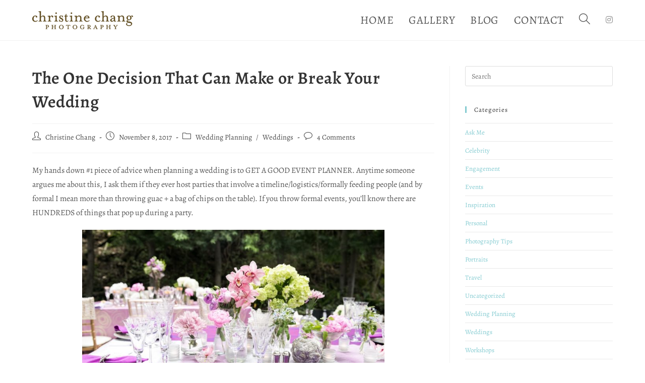

--- FILE ---
content_type: text/html; charset=UTF-8
request_url: https://christinechangphoto.com/hire-good-wedding-planner/
body_size: 15554
content:
<!DOCTYPE html>
<html class="html" lang="en" prefix="og: http://ogp.me/ns#">
<head>
	<meta charset="UTF-8">
	<link rel="profile" href="https://gmpg.org/xfn/11">

	<title>The One Decision That Can Make or Break Your Wedding - Christine Chang Photography</title>
<meta name='robots' content='max-image-preview:large' />
<link rel="pingback" href="https://christinechangphoto.com/xmlrpc.php">
<meta name="viewport" content="width=device-width, initial-scale=1">
<!-- This site is optimized with the Yoast SEO Premium plugin v7.8 - https://yoast.com/wordpress/plugins/seo/ -->
<link rel="canonical" href="https://christinechangphoto.com/hire-good-wedding-planner/" />
<meta property="og:locale" content="en_US" />
<meta property="og:type" content="article" />
<meta property="og:title" content="The One Decision That Can Make or Break Your Wedding - Christine Chang Photography" />
<meta property="og:description" content="My hands down #1 piece of advice when planning a wedding is to GET A GOOD EVENT PLANNER. Anytime someone argues me about this, I ask them if they ever host parties that involve a timeline/logistics/formally feeding people (and by formal I mean more than throwing guac + a bag of chips on the table). &hellip;" />
<meta property="og:url" content="https://christinechangphoto.com/hire-good-wedding-planner/" />
<meta property="og:site_name" content="Christine Chang Photography" />
<meta property="article:tag" content="los angeles event planner" />
<meta property="article:tag" content="los angeles wedding photographer" />
<meta property="article:tag" content="wedding planner" />
<meta property="article:section" content="Wedding Planning" />
<meta property="article:published_time" content="2017-11-08T10:35:06+00:00" />
<meta property="article:modified_time" content="2019-04-23T21:42:27+00:00" />
<meta property="og:updated_time" content="2019-04-23T21:42:27+00:00" />
<meta property="og:image" content="https://christinechangphoto.com/wp-content/uploads/2017/11/2y8a1269.jpg" />
<meta property="og:image:secure_url" content="https://christinechangphoto.com/wp-content/uploads/2017/11/2y8a1269.jpg" />
<meta property="og:image:width" content="1200" />
<meta property="og:image:height" content="800" />
<meta name="twitter:card" content="summary_large_image" />
<meta name="twitter:description" content="My hands down #1 piece of advice when planning a wedding is to GET A GOOD EVENT PLANNER. Anytime someone argues me about this, I ask them if they ever host parties that involve a timeline/logistics/formally feeding people (and by formal I mean more than throwing guac + a bag of chips on the table). [&hellip;]" />
<meta name="twitter:title" content="The One Decision That Can Make or Break Your Wedding - Christine Chang Photography" />
<meta name="twitter:image" content="https://christinechangphoto.com/wp-content/uploads/2017/11/2y8a1269.jpg" />
<!-- / Yoast SEO Premium plugin. -->

<link rel='dns-prefetch' href='//s.w.org' />
<link rel="alternate" type="application/rss+xml" title="Christine Chang Photography &raquo; Feed" href="https://christinechangphoto.com/feed/" />
<link rel="alternate" type="application/rss+xml" title="Christine Chang Photography &raquo; Comments Feed" href="https://christinechangphoto.com/comments/feed/" />
<link rel="alternate" type="application/rss+xml" title="Christine Chang Photography &raquo; The One Decision That Can Make or Break Your Wedding Comments Feed" href="https://christinechangphoto.com/hire-good-wedding-planner/feed/" />
<script>
window._wpemojiSettings = {"baseUrl":"https:\/\/s.w.org\/images\/core\/emoji\/14.0.0\/72x72\/","ext":".png","svgUrl":"https:\/\/s.w.org\/images\/core\/emoji\/14.0.0\/svg\/","svgExt":".svg","source":{"concatemoji":"https:\/\/christinechangphoto.com\/wp-includes\/js\/wp-emoji-release.min.js?ver=6.0.11"}};
/*! This file is auto-generated */
!function(e,a,t){var n,r,o,i=a.createElement("canvas"),p=i.getContext&&i.getContext("2d");function s(e,t){var a=String.fromCharCode,e=(p.clearRect(0,0,i.width,i.height),p.fillText(a.apply(this,e),0,0),i.toDataURL());return p.clearRect(0,0,i.width,i.height),p.fillText(a.apply(this,t),0,0),e===i.toDataURL()}function c(e){var t=a.createElement("script");t.src=e,t.defer=t.type="text/javascript",a.getElementsByTagName("head")[0].appendChild(t)}for(o=Array("flag","emoji"),t.supports={everything:!0,everythingExceptFlag:!0},r=0;r<o.length;r++)t.supports[o[r]]=function(e){if(!p||!p.fillText)return!1;switch(p.textBaseline="top",p.font="600 32px Arial",e){case"flag":return s([127987,65039,8205,9895,65039],[127987,65039,8203,9895,65039])?!1:!s([55356,56826,55356,56819],[55356,56826,8203,55356,56819])&&!s([55356,57332,56128,56423,56128,56418,56128,56421,56128,56430,56128,56423,56128,56447],[55356,57332,8203,56128,56423,8203,56128,56418,8203,56128,56421,8203,56128,56430,8203,56128,56423,8203,56128,56447]);case"emoji":return!s([129777,127995,8205,129778,127999],[129777,127995,8203,129778,127999])}return!1}(o[r]),t.supports.everything=t.supports.everything&&t.supports[o[r]],"flag"!==o[r]&&(t.supports.everythingExceptFlag=t.supports.everythingExceptFlag&&t.supports[o[r]]);t.supports.everythingExceptFlag=t.supports.everythingExceptFlag&&!t.supports.flag,t.DOMReady=!1,t.readyCallback=function(){t.DOMReady=!0},t.supports.everything||(n=function(){t.readyCallback()},a.addEventListener?(a.addEventListener("DOMContentLoaded",n,!1),e.addEventListener("load",n,!1)):(e.attachEvent("onload",n),a.attachEvent("onreadystatechange",function(){"complete"===a.readyState&&t.readyCallback()})),(e=t.source||{}).concatemoji?c(e.concatemoji):e.wpemoji&&e.twemoji&&(c(e.twemoji),c(e.wpemoji)))}(window,document,window._wpemojiSettings);
</script>
<style>
img.wp-smiley,
img.emoji {
	display: inline !important;
	border: none !important;
	box-shadow: none !important;
	height: 1em !important;
	width: 1em !important;
	margin: 0 0.07em !important;
	vertical-align: -0.1em !important;
	background: none !important;
	padding: 0 !important;
}
</style>
	<link rel='stylesheet' id='wp-block-library-css'  href='https://christinechangphoto.com/wp-includes/css/dist/block-library/style.min.css?ver=6.0.11' media='all' />
<style id='wp-block-library-theme-inline-css'>
.wp-block-audio figcaption{color:#555;font-size:13px;text-align:center}.is-dark-theme .wp-block-audio figcaption{color:hsla(0,0%,100%,.65)}.wp-block-code{border:1px solid #ccc;border-radius:4px;font-family:Menlo,Consolas,monaco,monospace;padding:.8em 1em}.wp-block-embed figcaption{color:#555;font-size:13px;text-align:center}.is-dark-theme .wp-block-embed figcaption{color:hsla(0,0%,100%,.65)}.blocks-gallery-caption{color:#555;font-size:13px;text-align:center}.is-dark-theme .blocks-gallery-caption{color:hsla(0,0%,100%,.65)}.wp-block-image figcaption{color:#555;font-size:13px;text-align:center}.is-dark-theme .wp-block-image figcaption{color:hsla(0,0%,100%,.65)}.wp-block-pullquote{border-top:4px solid;border-bottom:4px solid;margin-bottom:1.75em;color:currentColor}.wp-block-pullquote__citation,.wp-block-pullquote cite,.wp-block-pullquote footer{color:currentColor;text-transform:uppercase;font-size:.8125em;font-style:normal}.wp-block-quote{border-left:.25em solid;margin:0 0 1.75em;padding-left:1em}.wp-block-quote cite,.wp-block-quote footer{color:currentColor;font-size:.8125em;position:relative;font-style:normal}.wp-block-quote.has-text-align-right{border-left:none;border-right:.25em solid;padding-left:0;padding-right:1em}.wp-block-quote.has-text-align-center{border:none;padding-left:0}.wp-block-quote.is-large,.wp-block-quote.is-style-large,.wp-block-quote.is-style-plain{border:none}.wp-block-search .wp-block-search__label{font-weight:700}:where(.wp-block-group.has-background){padding:1.25em 2.375em}.wp-block-separator.has-css-opacity{opacity:.4}.wp-block-separator{border:none;border-bottom:2px solid;margin-left:auto;margin-right:auto}.wp-block-separator.has-alpha-channel-opacity{opacity:1}.wp-block-separator:not(.is-style-wide):not(.is-style-dots){width:100px}.wp-block-separator.has-background:not(.is-style-dots){border-bottom:none;height:1px}.wp-block-separator.has-background:not(.is-style-wide):not(.is-style-dots){height:2px}.wp-block-table thead{border-bottom:3px solid}.wp-block-table tfoot{border-top:3px solid}.wp-block-table td,.wp-block-table th{padding:.5em;border:1px solid;word-break:normal}.wp-block-table figcaption{color:#555;font-size:13px;text-align:center}.is-dark-theme .wp-block-table figcaption{color:hsla(0,0%,100%,.65)}.wp-block-video figcaption{color:#555;font-size:13px;text-align:center}.is-dark-theme .wp-block-video figcaption{color:hsla(0,0%,100%,.65)}.wp-block-template-part.has-background{padding:1.25em 2.375em;margin-top:0;margin-bottom:0}
</style>
<style id='global-styles-inline-css'>
body{--wp--preset--color--black: #000000;--wp--preset--color--cyan-bluish-gray: #abb8c3;--wp--preset--color--white: #ffffff;--wp--preset--color--pale-pink: #f78da7;--wp--preset--color--vivid-red: #cf2e2e;--wp--preset--color--luminous-vivid-orange: #ff6900;--wp--preset--color--luminous-vivid-amber: #fcb900;--wp--preset--color--light-green-cyan: #7bdcb5;--wp--preset--color--vivid-green-cyan: #00d084;--wp--preset--color--pale-cyan-blue: #8ed1fc;--wp--preset--color--vivid-cyan-blue: #0693e3;--wp--preset--color--vivid-purple: #9b51e0;--wp--preset--gradient--vivid-cyan-blue-to-vivid-purple: linear-gradient(135deg,rgba(6,147,227,1) 0%,rgb(155,81,224) 100%);--wp--preset--gradient--light-green-cyan-to-vivid-green-cyan: linear-gradient(135deg,rgb(122,220,180) 0%,rgb(0,208,130) 100%);--wp--preset--gradient--luminous-vivid-amber-to-luminous-vivid-orange: linear-gradient(135deg,rgba(252,185,0,1) 0%,rgba(255,105,0,1) 100%);--wp--preset--gradient--luminous-vivid-orange-to-vivid-red: linear-gradient(135deg,rgba(255,105,0,1) 0%,rgb(207,46,46) 100%);--wp--preset--gradient--very-light-gray-to-cyan-bluish-gray: linear-gradient(135deg,rgb(238,238,238) 0%,rgb(169,184,195) 100%);--wp--preset--gradient--cool-to-warm-spectrum: linear-gradient(135deg,rgb(74,234,220) 0%,rgb(151,120,209) 20%,rgb(207,42,186) 40%,rgb(238,44,130) 60%,rgb(251,105,98) 80%,rgb(254,248,76) 100%);--wp--preset--gradient--blush-light-purple: linear-gradient(135deg,rgb(255,206,236) 0%,rgb(152,150,240) 100%);--wp--preset--gradient--blush-bordeaux: linear-gradient(135deg,rgb(254,205,165) 0%,rgb(254,45,45) 50%,rgb(107,0,62) 100%);--wp--preset--gradient--luminous-dusk: linear-gradient(135deg,rgb(255,203,112) 0%,rgb(199,81,192) 50%,rgb(65,88,208) 100%);--wp--preset--gradient--pale-ocean: linear-gradient(135deg,rgb(255,245,203) 0%,rgb(182,227,212) 50%,rgb(51,167,181) 100%);--wp--preset--gradient--electric-grass: linear-gradient(135deg,rgb(202,248,128) 0%,rgb(113,206,126) 100%);--wp--preset--gradient--midnight: linear-gradient(135deg,rgb(2,3,129) 0%,rgb(40,116,252) 100%);--wp--preset--duotone--dark-grayscale: url('#wp-duotone-dark-grayscale');--wp--preset--duotone--grayscale: url('#wp-duotone-grayscale');--wp--preset--duotone--purple-yellow: url('#wp-duotone-purple-yellow');--wp--preset--duotone--blue-red: url('#wp-duotone-blue-red');--wp--preset--duotone--midnight: url('#wp-duotone-midnight');--wp--preset--duotone--magenta-yellow: url('#wp-duotone-magenta-yellow');--wp--preset--duotone--purple-green: url('#wp-duotone-purple-green');--wp--preset--duotone--blue-orange: url('#wp-duotone-blue-orange');--wp--preset--font-size--small: 13px;--wp--preset--font-size--medium: 20px;--wp--preset--font-size--large: 36px;--wp--preset--font-size--x-large: 42px;}.has-black-color{color: var(--wp--preset--color--black) !important;}.has-cyan-bluish-gray-color{color: var(--wp--preset--color--cyan-bluish-gray) !important;}.has-white-color{color: var(--wp--preset--color--white) !important;}.has-pale-pink-color{color: var(--wp--preset--color--pale-pink) !important;}.has-vivid-red-color{color: var(--wp--preset--color--vivid-red) !important;}.has-luminous-vivid-orange-color{color: var(--wp--preset--color--luminous-vivid-orange) !important;}.has-luminous-vivid-amber-color{color: var(--wp--preset--color--luminous-vivid-amber) !important;}.has-light-green-cyan-color{color: var(--wp--preset--color--light-green-cyan) !important;}.has-vivid-green-cyan-color{color: var(--wp--preset--color--vivid-green-cyan) !important;}.has-pale-cyan-blue-color{color: var(--wp--preset--color--pale-cyan-blue) !important;}.has-vivid-cyan-blue-color{color: var(--wp--preset--color--vivid-cyan-blue) !important;}.has-vivid-purple-color{color: var(--wp--preset--color--vivid-purple) !important;}.has-black-background-color{background-color: var(--wp--preset--color--black) !important;}.has-cyan-bluish-gray-background-color{background-color: var(--wp--preset--color--cyan-bluish-gray) !important;}.has-white-background-color{background-color: var(--wp--preset--color--white) !important;}.has-pale-pink-background-color{background-color: var(--wp--preset--color--pale-pink) !important;}.has-vivid-red-background-color{background-color: var(--wp--preset--color--vivid-red) !important;}.has-luminous-vivid-orange-background-color{background-color: var(--wp--preset--color--luminous-vivid-orange) !important;}.has-luminous-vivid-amber-background-color{background-color: var(--wp--preset--color--luminous-vivid-amber) !important;}.has-light-green-cyan-background-color{background-color: var(--wp--preset--color--light-green-cyan) !important;}.has-vivid-green-cyan-background-color{background-color: var(--wp--preset--color--vivid-green-cyan) !important;}.has-pale-cyan-blue-background-color{background-color: var(--wp--preset--color--pale-cyan-blue) !important;}.has-vivid-cyan-blue-background-color{background-color: var(--wp--preset--color--vivid-cyan-blue) !important;}.has-vivid-purple-background-color{background-color: var(--wp--preset--color--vivid-purple) !important;}.has-black-border-color{border-color: var(--wp--preset--color--black) !important;}.has-cyan-bluish-gray-border-color{border-color: var(--wp--preset--color--cyan-bluish-gray) !important;}.has-white-border-color{border-color: var(--wp--preset--color--white) !important;}.has-pale-pink-border-color{border-color: var(--wp--preset--color--pale-pink) !important;}.has-vivid-red-border-color{border-color: var(--wp--preset--color--vivid-red) !important;}.has-luminous-vivid-orange-border-color{border-color: var(--wp--preset--color--luminous-vivid-orange) !important;}.has-luminous-vivid-amber-border-color{border-color: var(--wp--preset--color--luminous-vivid-amber) !important;}.has-light-green-cyan-border-color{border-color: var(--wp--preset--color--light-green-cyan) !important;}.has-vivid-green-cyan-border-color{border-color: var(--wp--preset--color--vivid-green-cyan) !important;}.has-pale-cyan-blue-border-color{border-color: var(--wp--preset--color--pale-cyan-blue) !important;}.has-vivid-cyan-blue-border-color{border-color: var(--wp--preset--color--vivid-cyan-blue) !important;}.has-vivid-purple-border-color{border-color: var(--wp--preset--color--vivid-purple) !important;}.has-vivid-cyan-blue-to-vivid-purple-gradient-background{background: var(--wp--preset--gradient--vivid-cyan-blue-to-vivid-purple) !important;}.has-light-green-cyan-to-vivid-green-cyan-gradient-background{background: var(--wp--preset--gradient--light-green-cyan-to-vivid-green-cyan) !important;}.has-luminous-vivid-amber-to-luminous-vivid-orange-gradient-background{background: var(--wp--preset--gradient--luminous-vivid-amber-to-luminous-vivid-orange) !important;}.has-luminous-vivid-orange-to-vivid-red-gradient-background{background: var(--wp--preset--gradient--luminous-vivid-orange-to-vivid-red) !important;}.has-very-light-gray-to-cyan-bluish-gray-gradient-background{background: var(--wp--preset--gradient--very-light-gray-to-cyan-bluish-gray) !important;}.has-cool-to-warm-spectrum-gradient-background{background: var(--wp--preset--gradient--cool-to-warm-spectrum) !important;}.has-blush-light-purple-gradient-background{background: var(--wp--preset--gradient--blush-light-purple) !important;}.has-blush-bordeaux-gradient-background{background: var(--wp--preset--gradient--blush-bordeaux) !important;}.has-luminous-dusk-gradient-background{background: var(--wp--preset--gradient--luminous-dusk) !important;}.has-pale-ocean-gradient-background{background: var(--wp--preset--gradient--pale-ocean) !important;}.has-electric-grass-gradient-background{background: var(--wp--preset--gradient--electric-grass) !important;}.has-midnight-gradient-background{background: var(--wp--preset--gradient--midnight) !important;}.has-small-font-size{font-size: var(--wp--preset--font-size--small) !important;}.has-medium-font-size{font-size: var(--wp--preset--font-size--medium) !important;}.has-large-font-size{font-size: var(--wp--preset--font-size--large) !important;}.has-x-large-font-size{font-size: var(--wp--preset--font-size--x-large) !important;}
</style>
<link rel='stylesheet' id='jpibfi-style-css'  href='https://christinechangphoto.com/wp-content/plugins/jquery-pin-it-button-for-images/css/client.css?ver=3.0.6' media='all' />
<link rel='stylesheet' id='font-awesome-css'  href='https://christinechangphoto.com/wp-content/themes/oceanwp/assets/fonts/fontawesome/css/all.min.css?ver=5.15.1' media='all' />
<link rel='stylesheet' id='simple-line-icons-css'  href='https://christinechangphoto.com/wp-content/themes/oceanwp/assets/css/third/simple-line-icons.min.css?ver=2.4.0' media='all' />
<link rel='stylesheet' id='oceanwp-style-css'  href='https://christinechangphoto.com/wp-content/themes/oceanwp/assets/css/style.min.css?ver=3.3.4' media='all' />
<link rel='stylesheet' id='oceanwp-google-font-alegreya-css'  href='https://christinechangphoto.com/wp-content/uploads/oceanwp-webfonts-css/ab35d2c0999d23ea92ddba03f8eee4fa.css?ver=6.0.11' media='all' />
<link rel='stylesheet' id='elementor-frontend-legacy-css'  href='https://christinechangphoto.com/wp-content/plugins/elementor/assets/css/frontend-legacy.min.css?ver=3.7.4' media='all' />
<link rel='stylesheet' id='elementor-frontend-css'  href='https://christinechangphoto.com/wp-content/plugins/elementor/assets/css/frontend.min.css?ver=3.7.4' media='all' />
<link rel='stylesheet' id='eael-general-css'  href='https://christinechangphoto.com/wp-content/plugins/essential-addons-for-elementor-lite/assets/front-end/css/view/general.min.css?ver=5.2.4' media='all' />
<link rel='stylesheet' id='oe-widgets-style-css'  href='https://christinechangphoto.com/wp-content/plugins/ocean-extra/assets/css/widgets.css?ver=6.0.11' media='all' />
<script src='https://christinechangphoto.com/wp-includes/js/jquery/jquery.min.js?ver=3.6.0' id='jquery-core-js'></script>
<script src='https://christinechangphoto.com/wp-includes/js/jquery/jquery-migrate.min.js?ver=3.3.2' id='jquery-migrate-js'></script>
<link rel="https://api.w.org/" href="https://christinechangphoto.com/wp-json/" /><link rel="alternate" type="application/json" href="https://christinechangphoto.com/wp-json/wp/v2/posts/19288" /><link rel="EditURI" type="application/rsd+xml" title="RSD" href="https://christinechangphoto.com/xmlrpc.php?rsd" />
<link rel="wlwmanifest" type="application/wlwmanifest+xml" href="https://christinechangphoto.com/wp-includes/wlwmanifest.xml" /> 
<meta name="generator" content="WordPress 6.0.11" />
<link rel='shortlink' href='https://christinechangphoto.com/?p=19288' />
<link rel="alternate" type="application/json+oembed" href="https://christinechangphoto.com/wp-json/oembed/1.0/embed?url=https%3A%2F%2Fchristinechangphoto.com%2Fhire-good-wedding-planner%2F" />
<link rel="alternate" type="text/xml+oembed" href="https://christinechangphoto.com/wp-json/oembed/1.0/embed?url=https%3A%2F%2Fchristinechangphoto.com%2Fhire-good-wedding-planner%2F&#038;format=xml" />

		<!-- GA Google Analytics @ https://m0n.co/ga -->
		<script>
			(function(i,s,o,g,r,a,m){i['GoogleAnalyticsObject']=r;i[r]=i[r]||function(){
			(i[r].q=i[r].q||[]).push(arguments)},i[r].l=1*new Date();a=s.createElement(o),
			m=s.getElementsByTagName(o)[0];a.async=1;a.src=g;m.parentNode.insertBefore(a,m)
			})(window,document,'script','https://www.google-analytics.com/analytics.js','ga');
			ga('create', 'UA-136616633-1', 'auto');
			ga('send', 'pageview');
		</script>

	<style type="text/css">
	a.pinit-button.custom span {
	background-image: url("https://christinechangphoto.com/wp-content/uploads/2019/07/ccphoto_pin-it.png");	}

	.pinit-hover {
		opacity: 0.9 !important;
		filter: alpha(opacity=90) !important;
	}
	a.pinit-button {
	border-bottom: 0 !important;
	box-shadow: none !important;
	margin-bottom: 0 !important;
}
a.pinit-button::after {
    display: none;
}</style>
				<style id="wp-custom-css">
			.single .post-tags{margin-left:-9000px}		</style>
		<!-- OceanWP CSS -->
<style type="text/css">
/* General CSS */a:hover,a.light:hover,.theme-heading .text::before,.theme-heading .text::after,#top-bar-content >a:hover,#top-bar-social li.oceanwp-email a:hover,#site-navigation-wrap .dropdown-menu >li >a:hover,#site-header.medium-header #medium-searchform button:hover,.oceanwp-mobile-menu-icon a:hover,.blog-entry.post .blog-entry-header .entry-title a:hover,.blog-entry.post .blog-entry-readmore a:hover,.blog-entry.thumbnail-entry .blog-entry-category a,ul.meta li a:hover,.dropcap,.single nav.post-navigation .nav-links .title,body .related-post-title a:hover,body #wp-calendar caption,body .contact-info-widget.default i,body .contact-info-widget.big-icons i,body .custom-links-widget .oceanwp-custom-links li a:hover,body .custom-links-widget .oceanwp-custom-links li a:hover:before,body .posts-thumbnails-widget li a:hover,body .social-widget li.oceanwp-email a:hover,.comment-author .comment-meta .comment-reply-link,#respond #cancel-comment-reply-link:hover,#footer-widgets .footer-box a:hover,#footer-bottom a:hover,#footer-bottom #footer-bottom-menu a:hover,.sidr a:hover,.sidr-class-dropdown-toggle:hover,.sidr-class-menu-item-has-children.active >a,.sidr-class-menu-item-has-children.active >a >.sidr-class-dropdown-toggle,input[type=checkbox]:checked:before{color:#84cbd1}.single nav.post-navigation .nav-links .title .owp-icon use,.blog-entry.post .blog-entry-readmore a:hover .owp-icon use,body .contact-info-widget.default .owp-icon use,body .contact-info-widget.big-icons .owp-icon use{stroke:#84cbd1}input[type="button"],input[type="reset"],input[type="submit"],button[type="submit"],.button,#site-navigation-wrap .dropdown-menu >li.btn >a >span,.thumbnail:hover i,.post-quote-content,.omw-modal .omw-close-modal,body .contact-info-widget.big-icons li:hover i,body div.wpforms-container-full .wpforms-form input[type=submit],body div.wpforms-container-full .wpforms-form button[type=submit],body div.wpforms-container-full .wpforms-form .wpforms-page-button{background-color:#84cbd1}.thumbnail:hover .link-post-svg-icon{background-color:#84cbd1}body .contact-info-widget.big-icons li:hover .owp-icon{background-color:#84cbd1}.widget-title{border-color:#84cbd1}blockquote{border-color:#84cbd1}#searchform-dropdown{border-color:#84cbd1}.dropdown-menu .sub-menu{border-color:#84cbd1}.blog-entry.large-entry .blog-entry-readmore a:hover{border-color:#84cbd1}.oceanwp-newsletter-form-wrap input[type="email"]:focus{border-color:#84cbd1}.social-widget li.oceanwp-email a:hover{border-color:#84cbd1}#respond #cancel-comment-reply-link:hover{border-color:#84cbd1}body .contact-info-widget.big-icons li:hover i{border-color:#84cbd1}#footer-widgets .oceanwp-newsletter-form-wrap input[type="email"]:focus{border-color:#84cbd1}blockquote,.wp-block-quote{border-left-color:#84cbd1}body .contact-info-widget.big-icons li:hover .owp-icon{border-color:#84cbd1}a{color:#84cbd1}a .owp-icon use{stroke:#84cbd1}a:hover{color:#333333}a:hover .owp-icon use{stroke:#333333}body .theme-button,body input[type="submit"],body button[type="submit"],body button,body .button,body div.wpforms-container-full .wpforms-form input[type=submit],body div.wpforms-container-full .wpforms-form button[type=submit],body div.wpforms-container-full .wpforms-form .wpforms-page-button{background-color:#84cbd1}/* Header CSS */#site-logo #site-logo-inner,.oceanwp-social-menu .social-menu-inner,#site-header.full_screen-header .menu-bar-inner,.after-header-content .after-header-content-inner{height:80px}#site-navigation-wrap .dropdown-menu >li >a,.oceanwp-mobile-menu-icon a,.mobile-menu-close,.after-header-content-inner >a{line-height:80px}#site-header.has-header-media .overlay-header-media{background-color:rgba(0,0,0,0.5)}.effect-one #site-navigation-wrap .dropdown-menu >li >a.menu-link >span:after,.effect-three #site-navigation-wrap .dropdown-menu >li >a.menu-link >span:after,.effect-five #site-navigation-wrap .dropdown-menu >li >a.menu-link >span:before,.effect-five #site-navigation-wrap .dropdown-menu >li >a.menu-link >span:after,.effect-nine #site-navigation-wrap .dropdown-menu >li >a.menu-link >span:before,.effect-nine #site-navigation-wrap .dropdown-menu >li >a.menu-link >span:after{background-color:#84cbd1}.effect-four #site-navigation-wrap .dropdown-menu >li >a.menu-link >span:before,.effect-four #site-navigation-wrap .dropdown-menu >li >a.menu-link >span:after,.effect-seven #site-navigation-wrap .dropdown-menu >li >a.menu-link:hover >span:after,.effect-seven #site-navigation-wrap .dropdown-menu >li.sfHover >a.menu-link >span:after{color:#84cbd1}.effect-seven #site-navigation-wrap .dropdown-menu >li >a.menu-link:hover >span:after,.effect-seven #site-navigation-wrap .dropdown-menu >li.sfHover >a.menu-link >span:after{text-shadow:10px 0 #84cbd1,-10px 0 #84cbd1}#site-navigation-wrap .dropdown-menu >li >a:hover,.oceanwp-mobile-menu-icon a:hover,#searchform-header-replace-close:hover{color:#84cbd1}#site-navigation-wrap .dropdown-menu >li >a:hover .owp-icon use,.oceanwp-mobile-menu-icon a:hover .owp-icon use,#searchform-header-replace-close:hover .owp-icon use{stroke:#84cbd1}.dropdown-menu .sub-menu,#searchform-dropdown,.current-shop-items-dropdown{border-color:#84cbd1}/* Footer Bottom CSS */#footer-bottom,#footer-bottom p{color:#ffffff}/* Typography CSS */body{font-family:Alegreya;font-size:16px;color:#545454}h1,h2,h3,h4,h5,h6,.theme-heading,.widget-title,.oceanwp-widget-recent-posts-title,.comment-reply-title,.entry-title,.sidebar-box .widget-title{font-family:Alegreya}#site-navigation-wrap .dropdown-menu >li >a,#site-header.full_screen-header .fs-dropdown-menu >li >a,#site-header.top-header #site-navigation-wrap .dropdown-menu >li >a,#site-header.center-header #site-navigation-wrap .dropdown-menu >li >a,#site-header.medium-header #site-navigation-wrap .dropdown-menu >li >a,.oceanwp-mobile-menu-icon a{font-size:22px;text-transform:uppercase}.page-header .page-header-title,.page-header.background-image-page-header .page-header-title{font-family:Alegreya}
</style></head>

<body data-rsssl=1 class="post-template-default single single-post postid-19288 single-format-standard wp-custom-logo wp-embed-responsive oceanwp-theme dropdown-mobile default-breakpoint has-sidebar content-right-sidebar post-in-category-wedding-planning post-in-category-weddings page-header-disabled has-breadcrumbs elementor-default elementor-kit-26023" itemscope="itemscope" itemtype="https://schema.org/Article">

	<svg xmlns="http://www.w3.org/2000/svg" viewBox="0 0 0 0" width="0" height="0" focusable="false" role="none" style="visibility: hidden; position: absolute; left: -9999px; overflow: hidden;" ><defs><filter id="wp-duotone-dark-grayscale"><feColorMatrix color-interpolation-filters="sRGB" type="matrix" values=" .299 .587 .114 0 0 .299 .587 .114 0 0 .299 .587 .114 0 0 .299 .587 .114 0 0 " /><feComponentTransfer color-interpolation-filters="sRGB" ><feFuncR type="table" tableValues="0 0.49803921568627" /><feFuncG type="table" tableValues="0 0.49803921568627" /><feFuncB type="table" tableValues="0 0.49803921568627" /><feFuncA type="table" tableValues="1 1" /></feComponentTransfer><feComposite in2="SourceGraphic" operator="in" /></filter></defs></svg><svg xmlns="http://www.w3.org/2000/svg" viewBox="0 0 0 0" width="0" height="0" focusable="false" role="none" style="visibility: hidden; position: absolute; left: -9999px; overflow: hidden;" ><defs><filter id="wp-duotone-grayscale"><feColorMatrix color-interpolation-filters="sRGB" type="matrix" values=" .299 .587 .114 0 0 .299 .587 .114 0 0 .299 .587 .114 0 0 .299 .587 .114 0 0 " /><feComponentTransfer color-interpolation-filters="sRGB" ><feFuncR type="table" tableValues="0 1" /><feFuncG type="table" tableValues="0 1" /><feFuncB type="table" tableValues="0 1" /><feFuncA type="table" tableValues="1 1" /></feComponentTransfer><feComposite in2="SourceGraphic" operator="in" /></filter></defs></svg><svg xmlns="http://www.w3.org/2000/svg" viewBox="0 0 0 0" width="0" height="0" focusable="false" role="none" style="visibility: hidden; position: absolute; left: -9999px; overflow: hidden;" ><defs><filter id="wp-duotone-purple-yellow"><feColorMatrix color-interpolation-filters="sRGB" type="matrix" values=" .299 .587 .114 0 0 .299 .587 .114 0 0 .299 .587 .114 0 0 .299 .587 .114 0 0 " /><feComponentTransfer color-interpolation-filters="sRGB" ><feFuncR type="table" tableValues="0.54901960784314 0.98823529411765" /><feFuncG type="table" tableValues="0 1" /><feFuncB type="table" tableValues="0.71764705882353 0.25490196078431" /><feFuncA type="table" tableValues="1 1" /></feComponentTransfer><feComposite in2="SourceGraphic" operator="in" /></filter></defs></svg><svg xmlns="http://www.w3.org/2000/svg" viewBox="0 0 0 0" width="0" height="0" focusable="false" role="none" style="visibility: hidden; position: absolute; left: -9999px; overflow: hidden;" ><defs><filter id="wp-duotone-blue-red"><feColorMatrix color-interpolation-filters="sRGB" type="matrix" values=" .299 .587 .114 0 0 .299 .587 .114 0 0 .299 .587 .114 0 0 .299 .587 .114 0 0 " /><feComponentTransfer color-interpolation-filters="sRGB" ><feFuncR type="table" tableValues="0 1" /><feFuncG type="table" tableValues="0 0.27843137254902" /><feFuncB type="table" tableValues="0.5921568627451 0.27843137254902" /><feFuncA type="table" tableValues="1 1" /></feComponentTransfer><feComposite in2="SourceGraphic" operator="in" /></filter></defs></svg><svg xmlns="http://www.w3.org/2000/svg" viewBox="0 0 0 0" width="0" height="0" focusable="false" role="none" style="visibility: hidden; position: absolute; left: -9999px; overflow: hidden;" ><defs><filter id="wp-duotone-midnight"><feColorMatrix color-interpolation-filters="sRGB" type="matrix" values=" .299 .587 .114 0 0 .299 .587 .114 0 0 .299 .587 .114 0 0 .299 .587 .114 0 0 " /><feComponentTransfer color-interpolation-filters="sRGB" ><feFuncR type="table" tableValues="0 0" /><feFuncG type="table" tableValues="0 0.64705882352941" /><feFuncB type="table" tableValues="0 1" /><feFuncA type="table" tableValues="1 1" /></feComponentTransfer><feComposite in2="SourceGraphic" operator="in" /></filter></defs></svg><svg xmlns="http://www.w3.org/2000/svg" viewBox="0 0 0 0" width="0" height="0" focusable="false" role="none" style="visibility: hidden; position: absolute; left: -9999px; overflow: hidden;" ><defs><filter id="wp-duotone-magenta-yellow"><feColorMatrix color-interpolation-filters="sRGB" type="matrix" values=" .299 .587 .114 0 0 .299 .587 .114 0 0 .299 .587 .114 0 0 .299 .587 .114 0 0 " /><feComponentTransfer color-interpolation-filters="sRGB" ><feFuncR type="table" tableValues="0.78039215686275 1" /><feFuncG type="table" tableValues="0 0.94901960784314" /><feFuncB type="table" tableValues="0.35294117647059 0.47058823529412" /><feFuncA type="table" tableValues="1 1" /></feComponentTransfer><feComposite in2="SourceGraphic" operator="in" /></filter></defs></svg><svg xmlns="http://www.w3.org/2000/svg" viewBox="0 0 0 0" width="0" height="0" focusable="false" role="none" style="visibility: hidden; position: absolute; left: -9999px; overflow: hidden;" ><defs><filter id="wp-duotone-purple-green"><feColorMatrix color-interpolation-filters="sRGB" type="matrix" values=" .299 .587 .114 0 0 .299 .587 .114 0 0 .299 .587 .114 0 0 .299 .587 .114 0 0 " /><feComponentTransfer color-interpolation-filters="sRGB" ><feFuncR type="table" tableValues="0.65098039215686 0.40392156862745" /><feFuncG type="table" tableValues="0 1" /><feFuncB type="table" tableValues="0.44705882352941 0.4" /><feFuncA type="table" tableValues="1 1" /></feComponentTransfer><feComposite in2="SourceGraphic" operator="in" /></filter></defs></svg><svg xmlns="http://www.w3.org/2000/svg" viewBox="0 0 0 0" width="0" height="0" focusable="false" role="none" style="visibility: hidden; position: absolute; left: -9999px; overflow: hidden;" ><defs><filter id="wp-duotone-blue-orange"><feColorMatrix color-interpolation-filters="sRGB" type="matrix" values=" .299 .587 .114 0 0 .299 .587 .114 0 0 .299 .587 .114 0 0 .299 .587 .114 0 0 " /><feComponentTransfer color-interpolation-filters="sRGB" ><feFuncR type="table" tableValues="0.098039215686275 1" /><feFuncG type="table" tableValues="0 0.66274509803922" /><feFuncB type="table" tableValues="0.84705882352941 0.41960784313725" /><feFuncA type="table" tableValues="1 1" /></feComponentTransfer><feComposite in2="SourceGraphic" operator="in" /></filter></defs></svg>
	
	<div id="outer-wrap" class="site clr">

		<a class="skip-link screen-reader-text" href="#main">Skip to content</a>

		
		<div id="wrap" class="clr">

			
			
<header id="site-header" class="minimal-header has-social effect-one clr" data-height="80" itemscope="itemscope" itemtype="https://schema.org/WPHeader" role="banner">

	
					
			<div id="site-header-inner" class="clr container">

				
				

<div id="site-logo" class="clr" itemscope itemtype="https://schema.org/Brand" >

	
	<div id="site-logo-inner" class="clr">

		<a href="https://christinechangphoto.com/" class="custom-logo-link" rel="home"><img width="200" height="36" src="https://christinechangphoto.com/wp-content/uploads/2018/08/cropped-christine-chang-photography-website-logo.png" class="custom-logo" alt="Christine Chang Photography" /></a>
	</div><!-- #site-logo-inner -->

	
	
</div><!-- #site-logo -->




<div class="oceanwp-social-menu clr simple-social">

	<div class="social-menu-inner clr">

		
			<ul aria-label="Social links">

				<li class="oceanwp-instagram"><a href="http://instagram.com/christinechangphoto" aria-label="Instagram (opens in a new tab)" target="_blank" rel="noopener noreferrer"><i class=" fab fa-instagram" aria-hidden="true" role="img"></i></a></li>
			</ul>

		
	</div>

</div>
			<div id="site-navigation-wrap" class="clr">
			
			
			
			<nav id="site-navigation" class="navigation main-navigation clr" itemscope="itemscope" itemtype="https://schema.org/SiteNavigationElement" role="navigation" >

				<ul id="menu-main-menu" class="main-menu dropdown-menu sf-menu"><li id="menu-item-2207" class="menu-item menu-item-type-post_type menu-item-object-page menu-item-home menu-item-2207"><a href="https://christinechangphoto.com/" class="menu-link"><span class="text-wrap">Home</span></a></li><li id="menu-item-2206" class="menu-item menu-item-type-post_type menu-item-object-page menu-item-2206"><a href="https://christinechangphoto.com/gallery-love/" class="menu-link"><span class="text-wrap">Gallery</span></a></li><li id="menu-item-2204" class="menu-item menu-item-type-post_type menu-item-object-page current_page_parent menu-item-2204"><a href="https://christinechangphoto.com/blog/" class="menu-link"><span class="text-wrap">Blog</span></a></li><li id="menu-item-2203" class="menu-item menu-item-type-post_type menu-item-object-page menu-item-2203"><a href="https://christinechangphoto.com/contact/" class="menu-link"><span class="text-wrap">Contact</span></a></li><li class="search-toggle-li" ><a href="javascript:void(0)" class="site-search-toggle search-dropdown-toggle" aria-label="Search website"><i class=" icon-magnifier" aria-hidden="true" role="img"></i></a></li></ul>
<div id="searchform-dropdown" class="header-searchform-wrap clr" >
	
<form role="search" method="get" class="searchform" action="https://christinechangphoto.com/">
	<label for="ocean-search-form-1">
		<span class="screen-reader-text">Search this website</span>
		<input type="search" id="ocean-search-form-1" class="field" autocomplete="off" placeholder="Search" name="s">
			</label>
	</form>
</div><!-- #searchform-dropdown -->

			</nav><!-- #site-navigation -->

			
			
					</div><!-- #site-navigation-wrap -->
			
		
	
				
	
	<div class="oceanwp-mobile-menu-icon clr mobile-right">

		
		
		
		<a href="#" class="mobile-menu"  aria-label="Mobile Menu">
							<i class="fa fa-bars" aria-hidden="true"></i>
								<span class="oceanwp-text">Menu</span>
				<span class="oceanwp-close-text">Close</span>
						</a>

		
		
		
	</div><!-- #oceanwp-mobile-menu-navbar -->

	

			</div><!-- #site-header-inner -->

			
<div id="mobile-dropdown" class="clr" >

	<nav class="clr has-social" itemscope="itemscope" itemtype="https://schema.org/SiteNavigationElement">

		<ul id="menu-main-menu-1" class="menu"><li class="menu-item menu-item-type-post_type menu-item-object-page menu-item-home menu-item-2207"><a href="https://christinechangphoto.com/">Home</a></li>
<li class="menu-item menu-item-type-post_type menu-item-object-page menu-item-2206"><a href="https://christinechangphoto.com/gallery-love/">Gallery</a></li>
<li class="menu-item menu-item-type-post_type menu-item-object-page current_page_parent menu-item-2204"><a href="https://christinechangphoto.com/blog/">Blog</a></li>
<li class="menu-item menu-item-type-post_type menu-item-object-page menu-item-2203"><a href="https://christinechangphoto.com/contact/">Contact</a></li>
<li class="search-toggle-li" ><a href="javascript:void(0)" class="site-search-toggle search-dropdown-toggle" aria-label="Search website"><i class=" icon-magnifier" aria-hidden="true" role="img"></i></a></li></ul>


<div class="oceanwp-social-menu clr simple-social">

	<div class="social-menu-inner clr">

		
			<ul aria-label="Social links">

				<li class="oceanwp-instagram"><a href="http://instagram.com/christinechangphoto" aria-label="Instagram (opens in a new tab)" target="_blank" rel="noopener noreferrer"><i class=" fab fa-instagram" aria-hidden="true" role="img"></i></a></li>
			</ul>

		
	</div>

</div>

<div id="mobile-menu-search" class="clr">
	<form aria-label="Search this website" method="get" action="https://christinechangphoto.com/" class="mobile-searchform">
		<input aria-label="Insert search query" value="" class="field" id="ocean-mobile-search-2" type="search" name="s" autocomplete="off" placeholder="Search" />
		<button aria-label="Submit search" type="submit" class="searchform-submit">
			<i class=" icon-magnifier" aria-hidden="true" role="img"></i>		</button>
					</form>
</div><!-- .mobile-menu-search -->

	</nav>

</div>

			
			
		
		
</header><!-- #site-header -->


			
			<main id="main" class="site-main clr"  role="main">

				
	
	<div id="content-wrap" class="container clr">

		
		<div id="primary" class="content-area clr">

			
			<div id="content" class="site-content clr">

				
				
<article id="post-19288">

	

<header class="entry-header clr">
	<h2 class="single-post-title entry-title" itemprop="headline">The One Decision That Can Make or Break Your Wedding</h2><!-- .single-post-title -->
</header><!-- .entry-header -->


<ul class="meta ospm-default clr">

	
					<li class="meta-author" itemprop="name"><span class="screen-reader-text">Post author:</span><i class=" icon-user" aria-hidden="true" role="img"></i><a href="https://christinechangphoto.com/author/christinechang/" title="Posts by Christine Chang" rel="author"  itemprop="author" itemscope="itemscope" itemtype="https://schema.org/Person">Christine Chang</a></li>
		
		
		
		
		
		
	
		
					<li class="meta-date" itemprop="datePublished"><span class="screen-reader-text">Post published:</span><i class=" icon-clock" aria-hidden="true" role="img"></i>November 8, 2017</li>
		
		
		
		
		
	
		
		
		
					<li class="meta-cat"><span class="screen-reader-text">Post category:</span><i class=" icon-folder" aria-hidden="true" role="img"></i><a href="https://christinechangphoto.com/category/weddings/wedding-planning/" rel="category tag">Wedding Planning</a> <span class="owp-sep">/</span> <a href="https://christinechangphoto.com/category/weddings/" rel="category tag">Weddings</a></li>
		
		
		
	
		
		
		
		
		
					<li class="meta-comments"><span class="screen-reader-text">Post comments:</span><i class=" icon-bubble" aria-hidden="true" role="img"></i><a href="https://christinechangphoto.com/hire-good-wedding-planner/#comments" class="comments-link" >4 Comments</a></li>
		
	
</ul>



<div class="entry-content clr" itemprop="text">
	<input class="jpibfi" type="hidden"><p>My hands down #1 piece of advice when planning a wedding is to GET A GOOD EVENT PLANNER. Anytime someone argues me about this, I ask them if they ever host parties that involve a timeline/logistics/formally feeding people (and by formal I mean more than throwing guac + a bag of chips on the table). If you throw formal events, you&#8217;ll know there are HUNDREDS of things that pop up during a party.</p>
<p><img class="wp-image-20771 aligncenter" src="https://christinechangphoto.com/wp-content/uploads/2018/09/2y8a1195.jpg" alt="" width="600" height="400" srcset="https://christinechangphoto.com/wp-content/uploads/2018/09/2y8a1195.jpg 1200w, https://christinechangphoto.com/wp-content/uploads/2018/09/2y8a1195-300x200.jpg 300w, https://christinechangphoto.com/wp-content/uploads/2018/09/2y8a1195-768x512.jpg 768w, https://christinechangphoto.com/wp-content/uploads/2018/09/2y8a1195-1024x683.jpg 1024w" sizes="(max-width: 600px) 100vw, 600px" data-jpibfi-post-excerpt="" data-jpibfi-post-url="https://christinechangphoto.com/hire-good-wedding-planner/" data-jpibfi-post-title="The One Decision That Can Make or Break Your Wedding" data-jpibfi-src="https://christinechangphoto.com/wp-content/uploads/2018/09/2y8a1195.jpg" ></p>
<p>&nbsp;</p>
<p><strong>Venue Coordinator vs. Wedding Planner.</strong></p>
<p>A venue coordinator is not a wedding planner &#8211; they are who the wedding planner speaks to about the logistics of the venue (rentals, load in, load out, food, etc). Venue coordinators don&#8217;t handle things like if a button pops off, if a guest asks where to put gifts, or knowing who your family members are. They may try, but their skill set and attention is in a different area – mainly about how things affect the venue. They can only be so many places at once.</p>
<p>The times that I&#8217;ve gotten a timeline from a venue coordinator, it&#8217;s a basic timeline and a bunch of info that I don&#8217;t even need, like furniture delivery and invoicing. I&#8217;m thinking, <em>&#8220;Why are you giving me this? I&#8217;m the photographer.&#8221;</em> To ensure photos go as smoothly as possibly, what would be helpful is if someone gave me a breakdown of which family members must be included in formal portraits and allotting the right amount of time to cover it. Venue coordinator ain&#8217;t going there but you know who will? A good wedding planner!</p>
<p style="text-align: center;"><a href="https://christinechangphoto.com/wp-content/uploads/2018/08/ie2b8890.jpg"><img loading="lazy" class="size-full wp-image-19297 aligncenter" src="https://christinechangphoto.com/wp-content/uploads/2018/08/ie2b8890.jpg" alt="" width="600" height="400" data-jpibfi-post-excerpt="" data-jpibfi-post-url="https://christinechangphoto.com/hire-good-wedding-planner/" data-jpibfi-post-title="The One Decision That Can Make or Break Your Wedding" data-jpibfi-src="https://christinechangphoto.com/wp-content/uploads/2018/08/ie2b8890.jpg" ></a></p>
<p><strong>What is really going to happen if I don&#8217;t hire a good planner?</strong></p>
<p>Ok so what if you don’t hire your own planner, or hire a bad one &#8211; then what happens? The rest of your vendors aren’t prepared and have no idea what’s happening. You, also, will feel like you have no idea what&#8217;s happening. Then we have to interrupt you at the wedding while you are trying to have a conversation with your college roommate who you haven’t seen in 7 years to ask if you&#8217;d like to start the speeches now or later. You will get pulled many ways and start to get frustrated. You might even get angry at all the vendors because no one seems to be doing their job properly. As a wedding photographer, how can I do my job properly when I&#8217;m only allotted 5 minutes for family photos because no one is keeping things on schedule? I can’t tell you how many times myself, the DJ, or the videographer have to step up to conduct a wedding because the coordinator is more concerned with whether their outfits match than how your timeline is going.</p>
<p>It&#8217;s those little things that you want someone to anticipate/think about/plan for you.</p>
<p style="text-align: center;">Bride is all ready for portraits but the bouquet hasn&#8217;t arrived? Awesome, it won&#8217;t be in the photos.</p>
<p style="text-align: center;"><a href="https://christinechangphoto.com/wp-content/uploads/2018/08/2y8a0629.jpg"><img loading="lazy" class="size-full wp-image-19294 aligncenter" src="https://christinechangphoto.com/wp-content/uploads/2018/08/2y8a0629.jpg" alt="" width="600" height="400" data-jpibfi-post-excerpt="" data-jpibfi-post-url="https://christinechangphoto.com/hire-good-wedding-planner/" data-jpibfi-post-title="The One Decision That Can Make or Break Your Wedding" data-jpibfi-src="https://christinechangphoto.com/wp-content/uploads/2018/08/2y8a0629.jpg" ></a></p>
<p><strong>How do I choose a good planner?</strong></p>
<p>When hiring a wedding planner, I recommend asking for a referral. Someone who has personally worked with them before. Don&#8217;t go off online reviews. I have worked with planners who have 5-star reviews who were horrible beyond belief (this can be true of any vendor). Also don&#8217;t base who you choose off of their social media following and if everything looks good in their portfolio &#8211; that does not determine whether they can execute.</p>
<p>The trend I&#8217;m seeing right now is many wedding planners are more concerned with aesthetics and getting published on blogs than the actual logistics of the day. They spend hours coming up with unique ideas and how to make things pretty but when it comes to logistics, they simply don’t care. If that’s the case, they should call themselves Wedding Designers and not planners. A good planner creates an OCD Excel sheet and <strong>their priority is that your day runs smoothly</strong>. They answer emails in a timely manner. They communicate to all your vendors and know what time is best for what so you don’t have to think about ANY of that on the day of.</p>
<p>In general, planners who are good also have experience in corporate events. When you work corporate, you have to have things down to a tee. It’s not the type of job that only looks good on Instagram. Event Planning is an extremely difficult job to do well, and the ones who work corporate get it. Deadlines are everything.</p>
<p style="text-align: center;">Logistics first. Aesthetics second.</p>
<p><a href="https://christinechangphoto.com/wp-content/uploads/2018/08/2y8a1269.jpg"><img loading="lazy" class="wp-image-19295 aligncenter" src="https://christinechangphoto.com/wp-content/uploads/2018/08/2y8a1269-1024x683.jpg" alt="" width="600" height="400" data-jpibfi-post-excerpt="" data-jpibfi-post-url="https://christinechangphoto.com/hire-good-wedding-planner/" data-jpibfi-post-title="The One Decision That Can Make or Break Your Wedding" data-jpibfi-src="https://christinechangphoto.com/wp-content/uploads/2018/08/2y8a1269-1024x683.jpg" ></a></p>
<p><span style="border-radius: 2px; text-indent: 20px; width: auto; padding: 0px 4px 0px 0px; text-align: center; font: bold 11px/20px 'Helvetica Neue',Helvetica,sans-serif; color: #ffffff; background: #bd081c no-repeat scroll 3px 50% / 14px 14px; position: absolute; opacity: 1; z-index: 8675309; display: none; cursor: pointer; top: 644px; left: 715px;">Save</span></p>
<p><span style="border-radius: 2px; text-indent: 20px; width: auto; padding: 0px 4px 0px 0px; text-align: center; font: bold 11px/20px 'Helvetica Neue',Helvetica,sans-serif; color: #ffffff; background: #bd081c no-repeat scroll 3px 50% / 14px 14px; position: absolute; opacity: 1; z-index: 8675309; display: none; cursor: pointer; top: 1403px; left: 715px;">Save</span></p>
<p><span style="border-radius: 2px; text-indent: 20px; width: auto; padding: 0px 4px 0px 0px; text-align: center; font: bold 11px/20px 'Helvetica Neue',Helvetica,sans-serif; color: #ffffff; background: #bd081c no-repeat scroll 3px 50% / 14px 14px; position: absolute; opacity: 1; z-index: 8675309; display: none; cursor: pointer; top: 2017px; left: 715px;">Save</span></p>
<p><span style="border-radius: 2px; text-indent: 20px; width: auto; padding: 0px 4px 0px 0px; text-align: center; font: bold 11px/20px 'Helvetica Neue',Helvetica,sans-serif; color: #ffffff; background: #bd081c no-repeat scroll 3px 50% / 14px 14px; position: absolute; opacity: 1; z-index: 8675309; display: none; cursor: pointer; top: 2017px; left: 715px;">Save</span></p>
<p><span style="border-radius: 2px; text-indent: 20px; width: auto; padding: 0px 4px 0px 0px; text-align: center; font: bold 11px/20px 'Helvetica Neue',Helvetica,sans-serif; color: #ffffff; background: #bd081c no-repeat scroll 3px 50% / 14px 14px; position: absolute; opacity: 1; z-index: 8675309; display: none; cursor: pointer; top: 1627px; left: 178px;">Save</span></p>
<p><span style="border-radius: 2px; text-indent: 20px; width: auto; padding: 0px 4px 0px 0px; text-align: center; font: bold 11px/20px 'Helvetica Neue',Helvetica,sans-serif; color: #ffffff; background: #bd081c no-repeat scroll 3px 50% / 14px 14px; position: absolute; opacity: 1; z-index: 8675309; display: none; cursor: pointer; top: 876px; left: 178px;">Save</span></p>
<p><span style="border-radius: 2px; text-indent: 20px; width: auto; padding: 0px 4px 0px 0px; text-align: center; font: bold 11px/20px 'Helvetica Neue',Helvetica,sans-serif; color: #ffffff; background: #bd081c no-repeat scroll 3px 50% / 14px 14px; position: absolute; opacity: 1; z-index: 8675309; display: none; cursor: pointer; top: 2449px; left: 178px;">Save</span></p>
<p><span style="border-radius: 2px; text-indent: 20px; width: auto; padding: 0px 4px 0px 0px; text-align: center; font: bold 11px/20px 'Helvetica Neue',Helvetica,sans-serif; color: #ffffff; background: #bd081c no-repeat scroll 3px 50% / 14px 14px; position: absolute; opacity: 1; z-index: 8675311; display: none; cursor: pointer; top: 90px; left: 848px;">Save</span></p>

</div><!-- .entry -->

<div class="post-tags clr">
	<span class="owp-tag-text">Tags: </span><a href="https://christinechangphoto.com/tag/los-angeles-event-planner/" rel="tag">los angeles event planner</a><span class="owp-sep">,</span> <a href="https://christinechangphoto.com/tag/los-angeles-wedding-photographer/" rel="tag">los angeles wedding photographer</a><span class="owp-sep">,</span> <a href="https://christinechangphoto.com/tag/wedding-planner/" rel="tag">wedding planner</a></div>



	<nav class="navigation post-navigation" aria-label="Read more articles">
		<h2 class="screen-reader-text">Read more articles</h2>
		<div class="nav-links"><div class="nav-previous"><a href="https://christinechangphoto.com/taking-responsibility-feel/" rel="prev"><span class="title"><i class=" fas fa-long-arrow-alt-left" aria-hidden="true" role="img"></i> Previous Post</span><span class="post-title">You Can&#8217;t Win Them All: Why Being Right Isn&#8217;t The Point</span></a></div><div class="nav-next"><a href="https://christinechangphoto.com/wedding-dress-shopping-tips/" rel="next"><span class="title"><i class=" fas fa-long-arrow-alt-right" aria-hidden="true" role="img"></i> Next Post</span><span class="post-title">Wedding Dress Shopping: Tips From a Wedding Pro</span></a></div></div>
	</nav>

	<section id="related-posts" class="clr">

		<h3 class="theme-heading related-posts-title">
			<span class="text">You Might Also Like</span>
		</h3>

		<div class="oceanwp-row clr">

			
			
				
				<article class="related-post clr col span_1_of_3 col-1 post-18856 post type-post status-publish format-standard has-post-thumbnail hentry category-weddings tag-calamigos-ranch tag-los-angeles-wedding-photographer entry has-media">

					
						<figure class="related-post-media clr">

							<a href="https://christinechangphoto.com/calamigos-ranch-wedding-kelly-william/" class="related-thumb">

								<input class="jpibfi" type="hidden"><img width="300" height="200" src="https://christinechangphoto.com/wp-content/uploads/2017/06/calamigos_ranch_wedding_29-300x200.jpg" class="attachment-medium size-medium wp-post-image" alt="Read more about the article Check Out This Pretty Pink Calamigos Ranch Wedding In Malibu" loading="lazy" itemprop="image" srcset="https://christinechangphoto.com/wp-content/uploads/2017/06/calamigos_ranch_wedding_29-300x200.jpg 300w, https://christinechangphoto.com/wp-content/uploads/2017/06/calamigos_ranch_wedding_29-768x512.jpg 768w, https://christinechangphoto.com/wp-content/uploads/2017/06/calamigos_ranch_wedding_29-1024x683.jpg 1024w, https://christinechangphoto.com/wp-content/uploads/2017/06/calamigos_ranch_wedding_29.jpg 1800w" sizes="(max-width: 300px) 100vw, 300px" data-jpibfi-post-excerpt="" data-jpibfi-post-url="https://christinechangphoto.com/calamigos-ranch-wedding-kelly-william/" data-jpibfi-post-title="Check Out This Pretty Pink Calamigos Ranch Wedding In Malibu" data-jpibfi-src="https://christinechangphoto.com/wp-content/uploads/2017/06/calamigos_ranch_wedding_29-300x200.jpg" >							</a>

						</figure>

					
					<h3 class="related-post-title">
						<a href="https://christinechangphoto.com/calamigos-ranch-wedding-kelly-william/" rel="bookmark">Check Out This Pretty Pink Calamigos Ranch Wedding In Malibu</a>
					</h3><!-- .related-post-title -->

								
						<time class="published" datetime="2017-06-15T10:50:45+00:00"><i class=" icon-clock" aria-hidden="true" role="img"></i>June 15, 2017</time>
						
					
				</article><!-- .related-post -->

				
			
				
				<article class="related-post clr col span_1_of_3 col-2 post-12221 post type-post status-publish format-standard has-post-thumbnail hentry category-weddings tag-ojai-wedding-photographer tag-wedding-photography entry has-media">

					
						<figure class="related-post-media clr">

							<a href="https://christinechangphoto.com/ojai-valley-inn-wedding-photography-maggie-shaun/" class="related-thumb">

								<input class="jpibfi" type="hidden"><img width="300" height="200" src="https://christinechangphoto.com/wp-content/uploads/2014/01/Ojai_Valley_Inn_Wedding_MaggieShaun_16-300x200.jpg" class="attachment-medium size-medium wp-post-image" alt="Read more about the article Ojai Valley Inn Wedding Photography: Maggie &#038; Shaun" loading="lazy" itemprop="image" srcset="https://christinechangphoto.com/wp-content/uploads/2014/01/Ojai_Valley_Inn_Wedding_MaggieShaun_16-300x200.jpg 300w, https://christinechangphoto.com/wp-content/uploads/2014/01/Ojai_Valley_Inn_Wedding_MaggieShaun_16-768x512.jpg 768w, https://christinechangphoto.com/wp-content/uploads/2014/01/Ojai_Valley_Inn_Wedding_MaggieShaun_16.jpg 800w" sizes="(max-width: 300px) 100vw, 300px" data-jpibfi-post-excerpt="" data-jpibfi-post-url="https://christinechangphoto.com/ojai-valley-inn-wedding-photography-maggie-shaun/" data-jpibfi-post-title="Ojai Valley Inn Wedding Photography: Maggie &#038; Shaun" data-jpibfi-src="https://christinechangphoto.com/wp-content/uploads/2014/01/Ojai_Valley_Inn_Wedding_MaggieShaun_16-300x200.jpg" >							</a>

						</figure>

					
					<h3 class="related-post-title">
						<a href="https://christinechangphoto.com/ojai-valley-inn-wedding-photography-maggie-shaun/" rel="bookmark">Ojai Valley Inn Wedding Photography: Maggie &#038; Shaun</a>
					</h3><!-- .related-post-title -->

								
						<time class="published" datetime="2014-01-15T21:24:29+00:00"><i class=" icon-clock" aria-hidden="true" role="img"></i>January 15, 2014</time>
						
					
				</article><!-- .related-post -->

				
			
				
				<article class="related-post clr col span_1_of_3 col-3 post-10661 post type-post status-publish format-standard has-post-thumbnail hentry category-inspiration-2 category-personal category-weddings tag-destination-wedding-photographer tag-los-angeles-wedding-photographer entry has-media">

					
						<figure class="related-post-media clr">

							<a href="https://christinechangphoto.com/the-look/" class="related-thumb">

								<input class="jpibfi" type="hidden"><img width="300" height="200" src="https://christinechangphoto.com/wp-content/uploads/2013/06/MDRichmondC-067-300x200.jpg" class="attachment-medium size-medium wp-post-image" alt="Read more about the article Capturing &#8220;The Look&#8221; &#8211; How Every Woman Wants to Be Seen By Her Partner" loading="lazy" itemprop="image" srcset="https://christinechangphoto.com/wp-content/uploads/2013/06/MDRichmondC-067-300x200.jpg 300w, https://christinechangphoto.com/wp-content/uploads/2013/06/MDRichmondC-067-768x512.jpg 768w, https://christinechangphoto.com/wp-content/uploads/2013/06/MDRichmondC-067-1024x683.jpg 1024w" sizes="(max-width: 300px) 100vw, 300px" data-jpibfi-post-excerpt="" data-jpibfi-post-url="https://christinechangphoto.com/the-look/" data-jpibfi-post-title="Capturing &#8220;The Look&#8221; &#8211; How Every Woman Wants to Be Seen By Her Partner" data-jpibfi-src="https://christinechangphoto.com/wp-content/uploads/2013/06/MDRichmondC-067-300x200.jpg" >							</a>

						</figure>

					
					<h3 class="related-post-title">
						<a href="https://christinechangphoto.com/the-look/" rel="bookmark">Capturing &#8220;The Look&#8221; &#8211; How Every Woman Wants to Be Seen By Her Partner</a>
					</h3><!-- .related-post-title -->

								
						<time class="published" datetime="2013-06-05T11:46:20+00:00"><i class=" icon-clock" aria-hidden="true" role="img"></i>June 5, 2013</time>
						
					
				</article><!-- .related-post -->

				
			
		</div><!-- .oceanwp-row -->

	</section><!-- .related-posts -->




<section id="comments" class="comments-area clr has-comments">

	
	
		<h3 class="theme-heading comments-title">
			<span class="text">This Post Has 4 Comments</span>
		</h3>

		<ol class="comment-list">
			
			<li id="comment-2218" class="comment-container">

				<article class="comment even thread-even depth-1 comment-body">

				<img alt='' src='https://secure.gravatar.com/avatar/4061f013e6a18238ad78ccf492f50d61?s=150&#038;d=mm&#038;r=g' srcset='https://secure.gravatar.com/avatar/4061f013e6a18238ad78ccf492f50d61?s=300&#038;d=mm&#038;r=g 2x' class='avatar avatar-150 photo' height='150' width='150' loading='lazy'/>
					<div class="comment-content">
						<div class="comment-author">
							<span class="comment-link"><a href='http://www.bluewingsevents.com' rel='external nofollow ugc' class='url'>Angela Strecker</a> </span>

							<span class="comment-meta commentmetadata">
																<span class="comment-date">11 Jan 2018</span>
								
							<a rel='nofollow' class='comment-reply-link' href='#comment-2218' data-commentid="2218" data-postid="19288" data-belowelement="comment-2218" data-respondelement="respond" data-replyto="Reply to Angela Strecker" aria-label='Reply to Angela Strecker'>Reply</a>
														
														</span>
						</div>

						<div class="clr"></div>

						<div class="comment-entry">
						
							<div class="comment-content">
							<p>Great post and sound advise to all couples, as I&#8217;m sure you have seen some high end clients without planners too.   I appreciate you stating that corporate planners are more about logistics, I run my business this way and have to remind myself I&#8217;m not like other wedding planners when talking with brides.  But my vendors love me for my attention to detail and planning for every issue before it arises.</p>
							</div>
						</div>
					</div>

				</article><!-- #comment-## -->

				<ol class="children">

			<li id="comment-2219" class="comment-container">

				<article class="comment byuser comment-author-christinechang bypostauthor odd alt depth-2 comment-body">

				<img alt='' src='https://secure.gravatar.com/avatar/61d3863c2d3de2dbf1ae7951be08d7fe?s=150&#038;d=mm&#038;r=g' srcset='https://secure.gravatar.com/avatar/61d3863c2d3de2dbf1ae7951be08d7fe?s=300&#038;d=mm&#038;r=g 2x' class='avatar avatar-150 photo' height='150' width='150' loading='lazy'/>
					<div class="comment-content">
						<div class="comment-author">
							<span class="comment-link"><a href='http://christinechangphoto' rel='external nofollow ugc' class='url'>Christine Chang</a> </span>

							<span class="comment-meta commentmetadata">
																<span class="comment-date">11 Jan 2018</span>
								
							<a rel='nofollow' class='comment-reply-link' href='#comment-2219' data-commentid="2219" data-postid="19288" data-belowelement="comment-2219" data-respondelement="respond" data-replyto="Reply to Christine Chang" aria-label='Reply to Christine Chang'>Reply</a>
														
														</span>
						</div>

						<div class="clr"></div>

						<div class="comment-entry">
						
							<div class="comment-content">
							<p>Absolutely! It&#8217;s definitely not an issue about how grand the wedding is, but about knowing the components necessary to run an event smoothly. Thanks for stopping by, Angela! 🙂</p>
							</div>
						</div>
					</div>

				</article><!-- #comment-## -->

				</li><!-- #comment-## -->
</ol><!-- .children -->
</li><!-- #comment-## -->

		<li class="pingback even thread-odd thread-alt depth-1" id="comment-4874">

			<article id="comment-4874" class="comment-container">
				<p>Pingback: <span  itemprop="name"><a href='https://christinechangphoto.com/tips-for-planning-a-wedding-from-a-photographer/' rel='external nofollow ugc' class='url'>Tips For Planning A Wedding From A Photographer - Christine Chang Photo</a></span> </p>
			</article>

				</li><!-- #comment-## -->

		<li class="pingback odd alt thread-even depth-1" id="comment-5050">

			<article id="comment-5050" class="comment-container">
				<p>Pingback: <span  itemprop="name"><a href='https://christinechangphoto.com/wedding-vendor-referrals-in-the-los-angeles-area/' rel='external nofollow ugc' class='url'>Wedding Vendor Referrals in the Los Angeles Area - Christine Chang Photo</a></span> </p>
			</article>

				</li><!-- #comment-## -->
		</ol><!-- .comment-list -->

		
		
	
		<div id="respond" class="comment-respond">
		<h3 id="reply-title" class="comment-reply-title">Leave a Reply <small><a rel="nofollow" id="cancel-comment-reply-link" href="/hire-good-wedding-planner/#respond" style="display:none;">Cancel reply</a></small></h3><form action="https://christinechangphoto.com/wp-comments-post.php" method="post" id="commentform" class="comment-form" novalidate><div class="comment-textarea"><label for="comment" class="screen-reader-text">Comment</label><textarea name="comment" id="comment" cols="39" rows="4" tabindex="0" class="textarea-comment" placeholder="Your comment here..."></textarea></div><div class="comment-form-author"><label for="author" class="screen-reader-text">Enter your name or username to comment</label><input type="text" name="author" id="author" value="" placeholder="Name (required)" size="22" tabindex="0" aria-required="true" class="input-name" /></div>
<div class="comment-form-email"><label for="email" class="screen-reader-text">Enter your email address to comment</label><input type="text" name="email" id="email" value="" placeholder="Email (required)" size="22" tabindex="0" aria-required="true" class="input-email" /></div>
<div class="comment-form-url"><label for="url" class="screen-reader-text">Enter your website URL (optional)</label><input type="text" name="url" id="url" value="" placeholder="Website" size="22" tabindex="0" class="input-website" /></div>
<p class="form-submit"><input name="submit" type="submit" id="comment-submit" class="submit" value="Post Comment" /> <input type='hidden' name='comment_post_ID' value='19288' id='comment_post_ID' />
<input type='hidden' name='comment_parent' id='comment_parent' value='0' />
</p><p style="display: none;"><input type="hidden" id="akismet_comment_nonce" name="akismet_comment_nonce" value="03aaa18e79" /></p><p style="display: none !important;"><label>&#916;<textarea name="ak_hp_textarea" cols="45" rows="8" maxlength="100"></textarea></label><input type="hidden" id="ak_js_1" name="ak_js" value="201"/><script>document.getElementById( "ak_js_1" ).setAttribute( "value", ( new Date() ).getTime() );</script></p></form>	</div><!-- #respond -->
	
</section><!-- #comments -->

</article>

				
			</div><!-- #content -->

			
		</div><!-- #primary -->

		

<aside id="right-sidebar" class="sidebar-container widget-area sidebar-primary" itemscope="itemscope" itemtype="https://schema.org/WPSideBar" role="complementary" aria-label="Primary Sidebar">

	
	<div id="right-sidebar-inner" class="clr">

		<div id="search-2" class="sidebar-box widget_search clr">
<form role="search" method="get" class="searchform" action="https://christinechangphoto.com/">
	<label for="ocean-search-form-3">
		<span class="screen-reader-text">Search this website</span>
		<input type="search" id="ocean-search-form-3" class="field" autocomplete="off" placeholder="Search" name="s">
			</label>
	</form>
</div><div id="categories-2" class="sidebar-box widget_categories clr"><h4 class="widget-title">Categories</h4>
			<ul>
					<li class="cat-item cat-item-192"><a href="https://christinechangphoto.com/category/ask-me/">Ask Me</a>
</li>
	<li class="cat-item cat-item-2"><a href="https://christinechangphoto.com/category/celebrity/">Celebrity</a>
</li>
	<li class="cat-item cat-item-52"><a href="https://christinechangphoto.com/category/engagement/">Engagement</a>
</li>
	<li class="cat-item cat-item-34"><a href="https://christinechangphoto.com/category/events/">Events</a>
</li>
	<li class="cat-item cat-item-763"><a href="https://christinechangphoto.com/category/inspiration-2/">Inspiration</a>
</li>
	<li class="cat-item cat-item-3"><a href="https://christinechangphoto.com/category/personal/">Personal</a>
</li>
	<li class="cat-item cat-item-31"><a href="https://christinechangphoto.com/category/photography-tips/">Photography Tips</a>
</li>
	<li class="cat-item cat-item-24"><a href="https://christinechangphoto.com/category/portraits/">Portraits</a>
</li>
	<li class="cat-item cat-item-58"><a href="https://christinechangphoto.com/category/travel/">Travel</a>
</li>
	<li class="cat-item cat-item-1"><a href="https://christinechangphoto.com/category/uncategorized/">Uncategorized</a>
</li>
	<li class="cat-item cat-item-19"><a href="https://christinechangphoto.com/category/weddings/wedding-planning/">Wedding Planning</a>
</li>
	<li class="cat-item cat-item-18"><a href="https://christinechangphoto.com/category/weddings/">Weddings</a>
</li>
	<li class="cat-item cat-item-622"><a href="https://christinechangphoto.com/category/workshops/">Workshops</a>
</li>
			</ul>

			</div><div id="ocean_facebook-3" class="sidebar-box widget_facebook_likebox clr"><h4 class="widget-title"><a href="https://www.facebook.com/ChristineChangPhotography/">Like Me on Facebook</a></h4>
			<iframe src="https://www.facebook.com/plugins/likebox.php?href=https%3A%2F%2Fwww.facebook.com%2FChristineChangPhotography%2F&#038;width=300&#038;height=300&#038;colorscheme=light&#038;show_faces=true&#038;stream=false&#038;show_border=true&#038;header=false&#038;force_wall=false" scrolling="no" frameborder="0" style="border: none; overflow: hidden; width: 300px;  height: 300px; background: #fff"></iframe>
									</div>
	</div><!-- #sidebar-inner -->

	
</aside><!-- #right-sidebar -->


	</div><!-- #content-wrap -->

	

	</main><!-- #main -->

	
	
	
		
<footer id="footer" class="site-footer" itemscope="itemscope" itemtype="https://schema.org/WPFooter" role="contentinfo">

	
	<div id="footer-inner" class="clr">

		

<div id="footer-bottom" class="clr no-footer-nav">

	
	<div id="footer-bottom-inner" class="container clr">

		
		
			<div id="copyright" class="clr" role="contentinfo">
				Copyright All Rights Reserved © 2015 |  <a href="https://alexkingcreative.com">Website by Alex King Creative</a>			</div><!-- #copyright -->

			
	</div><!-- #footer-bottom-inner -->

	
</div><!-- #footer-bottom -->


	</div><!-- #footer-inner -->

	
</footer><!-- #footer -->

	
	
</div><!-- #wrap -->


</div><!-- #outer-wrap -->



<a aria-label="Scroll to the top of the page" href="#" id="scroll-top" class="scroll-top-right"><i class=" fa fa-angle-up" aria-hidden="true" role="img"></i></a>




<script type='text/javascript'>
/* <![CDATA[ */
var hasJetBlogPlaylist = 0;
/* ]]> */
</script>
<script id='jpibfi-script-js-extra'>
var jpibfi_options = {"hover":{"siteTitle":"Christine Chang Photography","image_selector":".jpibfi_container img","disabled_classes":"wp-smiley;nopin","enabled_classes":"","min_image_height":0,"min_image_height_small":0,"min_image_width":0,"min_image_width_small":0,"show_on":"[front],[home],[single],[page],[archive],[search],[category]","disable_on":"","show_button":"hover","button_margin_bottom":20,"button_margin_top":20,"button_margin_left":20,"button_margin_right":20,"button_position":"top-right","description_option":["img_title","img_alt","post_title"],"transparency_value":0.1,"pin_image":"custom","pin_image_button":"square","pin_image_icon":"circle","pin_image_size":"normal","custom_image_url":"https:\/\/christinechangphoto.com\/wp-content\/uploads\/2019\/07\/ccphoto_pin-it.png","scale_pin_image":false,"pin_linked_url":true,"pinImageWidth":54,"pinImageHeight":55,"scroll_selector":"","support_srcset":false}};
</script>
<script src='https://christinechangphoto.com/wp-content/plugins/jquery-pin-it-button-for-images/js/jpibfi.client.js?ver=3.0.6' id='jpibfi-script-js'></script>
<script src='https://christinechangphoto.com/wp-includes/js/comment-reply.min.js?ver=6.0.11' id='comment-reply-js'></script>
<script src='https://christinechangphoto.com/wp-includes/js/imagesloaded.min.js?ver=4.1.4' id='imagesloaded-js'></script>
<script id='oceanwp-main-js-extra'>
var oceanwpLocalize = {"nonce":"8591328388","isRTL":"","menuSearchStyle":"drop_down","mobileMenuSearchStyle":"disabled","sidrSource":null,"sidrDisplace":"1","sidrSide":"left","sidrDropdownTarget":"link","verticalHeaderTarget":"link","customSelects":".woocommerce-ordering .orderby, #dropdown_product_cat, .widget_categories select, .widget_archive select, .single-product .variations_form .variations select","ajax_url":"https:\/\/christinechangphoto.com\/wp-admin\/admin-ajax.php"};
</script>
<script src='https://christinechangphoto.com/wp-content/themes/oceanwp/assets/js/theme.min.js?ver=3.3.4' id='oceanwp-main-js'></script>
<script src='https://christinechangphoto.com/wp-content/themes/oceanwp/assets/js/drop-down-mobile-menu.min.js?ver=3.3.4' id='oceanwp-drop-down-mobile-menu-js'></script>
<script src='https://christinechangphoto.com/wp-content/themes/oceanwp/assets/js/drop-down-search.min.js?ver=3.3.4' id='oceanwp-drop-down-search-js'></script>
<script src='https://christinechangphoto.com/wp-content/themes/oceanwp/assets/js/vendors/magnific-popup.min.js?ver=3.3.4' id='ow-magnific-popup-js'></script>
<script src='https://christinechangphoto.com/wp-content/themes/oceanwp/assets/js/ow-lightbox.min.js?ver=3.3.4' id='oceanwp-lightbox-js'></script>
<script src='https://christinechangphoto.com/wp-content/themes/oceanwp/assets/js/vendors/flickity.pkgd.min.js?ver=3.3.4' id='ow-flickity-js'></script>
<script src='https://christinechangphoto.com/wp-content/themes/oceanwp/assets/js/ow-slider.min.js?ver=3.3.4' id='oceanwp-slider-js'></script>
<script src='https://christinechangphoto.com/wp-content/themes/oceanwp/assets/js/scroll-effect.min.js?ver=3.3.4' id='oceanwp-scroll-effect-js'></script>
<script src='https://christinechangphoto.com/wp-content/themes/oceanwp/assets/js/scroll-top.min.js?ver=3.3.4' id='oceanwp-scroll-top-js'></script>
<script src='https://christinechangphoto.com/wp-content/themes/oceanwp/assets/js/select.min.js?ver=3.3.4' id='oceanwp-select-js'></script>
<script id='eael-general-js-extra'>
var localize = {"ajaxurl":"https:\/\/christinechangphoto.com\/wp-admin\/admin-ajax.php","nonce":"1a4bd3fe4f","i18n":{"added":"Added ","compare":"Compare","loading":"Loading..."},"page_permalink":"https:\/\/christinechangphoto.com\/hire-good-wedding-planner\/","ParticleThemesData":{"default":"{\"particles\":{\"number\":{\"value\":160,\"density\":{\"enable\":true,\"value_area\":800}},\"color\":{\"value\":\"#ffffff\"},\"shape\":{\"type\":\"circle\",\"stroke\":{\"width\":0,\"color\":\"#000000\"},\"polygon\":{\"nb_sides\":5},\"image\":{\"src\":\"img\/github.svg\",\"width\":100,\"height\":100}},\"opacity\":{\"value\":0.5,\"random\":false,\"anim\":{\"enable\":false,\"speed\":1,\"opacity_min\":0.1,\"sync\":false}},\"size\":{\"value\":3,\"random\":true,\"anim\":{\"enable\":false,\"speed\":40,\"size_min\":0.1,\"sync\":false}},\"line_linked\":{\"enable\":true,\"distance\":150,\"color\":\"#ffffff\",\"opacity\":0.4,\"width\":1},\"move\":{\"enable\":true,\"speed\":6,\"direction\":\"none\",\"random\":false,\"straight\":false,\"out_mode\":\"out\",\"bounce\":false,\"attract\":{\"enable\":false,\"rotateX\":600,\"rotateY\":1200}}},\"interactivity\":{\"detect_on\":\"canvas\",\"events\":{\"onhover\":{\"enable\":true,\"mode\":\"repulse\"},\"onclick\":{\"enable\":true,\"mode\":\"push\"},\"resize\":true},\"modes\":{\"grab\":{\"distance\":400,\"line_linked\":{\"opacity\":1}},\"bubble\":{\"distance\":400,\"size\":40,\"duration\":2,\"opacity\":8,\"speed\":3},\"repulse\":{\"distance\":200,\"duration\":0.4},\"push\":{\"particles_nb\":4},\"remove\":{\"particles_nb\":2}}},\"retina_detect\":true}","nasa":"{\"particles\":{\"number\":{\"value\":250,\"density\":{\"enable\":true,\"value_area\":800}},\"color\":{\"value\":\"#ffffff\"},\"shape\":{\"type\":\"circle\",\"stroke\":{\"width\":0,\"color\":\"#000000\"},\"polygon\":{\"nb_sides\":5},\"image\":{\"src\":\"img\/github.svg\",\"width\":100,\"height\":100}},\"opacity\":{\"value\":1,\"random\":true,\"anim\":{\"enable\":true,\"speed\":1,\"opacity_min\":0,\"sync\":false}},\"size\":{\"value\":3,\"random\":true,\"anim\":{\"enable\":false,\"speed\":4,\"size_min\":0.3,\"sync\":false}},\"line_linked\":{\"enable\":false,\"distance\":150,\"color\":\"#ffffff\",\"opacity\":0.4,\"width\":1},\"move\":{\"enable\":true,\"speed\":1,\"direction\":\"none\",\"random\":true,\"straight\":false,\"out_mode\":\"out\",\"bounce\":false,\"attract\":{\"enable\":false,\"rotateX\":600,\"rotateY\":600}}},\"interactivity\":{\"detect_on\":\"canvas\",\"events\":{\"onhover\":{\"enable\":true,\"mode\":\"bubble\"},\"onclick\":{\"enable\":true,\"mode\":\"repulse\"},\"resize\":true},\"modes\":{\"grab\":{\"distance\":400,\"line_linked\":{\"opacity\":1}},\"bubble\":{\"distance\":250,\"size\":0,\"duration\":2,\"opacity\":0,\"speed\":3},\"repulse\":{\"distance\":400,\"duration\":0.4},\"push\":{\"particles_nb\":4},\"remove\":{\"particles_nb\":2}}},\"retina_detect\":true}","bubble":"{\"particles\":{\"number\":{\"value\":15,\"density\":{\"enable\":true,\"value_area\":800}},\"color\":{\"value\":\"#1b1e34\"},\"shape\":{\"type\":\"polygon\",\"stroke\":{\"width\":0,\"color\":\"#000\"},\"polygon\":{\"nb_sides\":6},\"image\":{\"src\":\"img\/github.svg\",\"width\":100,\"height\":100}},\"opacity\":{\"value\":0.3,\"random\":true,\"anim\":{\"enable\":false,\"speed\":1,\"opacity_min\":0.1,\"sync\":false}},\"size\":{\"value\":50,\"random\":false,\"anim\":{\"enable\":true,\"speed\":10,\"size_min\":40,\"sync\":false}},\"line_linked\":{\"enable\":false,\"distance\":200,\"color\":\"#ffffff\",\"opacity\":1,\"width\":2},\"move\":{\"enable\":true,\"speed\":8,\"direction\":\"none\",\"random\":false,\"straight\":false,\"out_mode\":\"out\",\"bounce\":false,\"attract\":{\"enable\":false,\"rotateX\":600,\"rotateY\":1200}}},\"interactivity\":{\"detect_on\":\"canvas\",\"events\":{\"onhover\":{\"enable\":false,\"mode\":\"grab\"},\"onclick\":{\"enable\":false,\"mode\":\"push\"},\"resize\":true},\"modes\":{\"grab\":{\"distance\":400,\"line_linked\":{\"opacity\":1}},\"bubble\":{\"distance\":400,\"size\":40,\"duration\":2,\"opacity\":8,\"speed\":3},\"repulse\":{\"distance\":200,\"duration\":0.4},\"push\":{\"particles_nb\":4},\"remove\":{\"particles_nb\":2}}},\"retina_detect\":true}","snow":"{\"particles\":{\"number\":{\"value\":450,\"density\":{\"enable\":true,\"value_area\":800}},\"color\":{\"value\":\"#fff\"},\"shape\":{\"type\":\"circle\",\"stroke\":{\"width\":0,\"color\":\"#000000\"},\"polygon\":{\"nb_sides\":5},\"image\":{\"src\":\"img\/github.svg\",\"width\":100,\"height\":100}},\"opacity\":{\"value\":0.5,\"random\":true,\"anim\":{\"enable\":false,\"speed\":1,\"opacity_min\":0.1,\"sync\":false}},\"size\":{\"value\":5,\"random\":true,\"anim\":{\"enable\":false,\"speed\":40,\"size_min\":0.1,\"sync\":false}},\"line_linked\":{\"enable\":false,\"distance\":500,\"color\":\"#ffffff\",\"opacity\":0.4,\"width\":2},\"move\":{\"enable\":true,\"speed\":6,\"direction\":\"bottom\",\"random\":false,\"straight\":false,\"out_mode\":\"out\",\"bounce\":false,\"attract\":{\"enable\":false,\"rotateX\":600,\"rotateY\":1200}}},\"interactivity\":{\"detect_on\":\"canvas\",\"events\":{\"onhover\":{\"enable\":true,\"mode\":\"bubble\"},\"onclick\":{\"enable\":true,\"mode\":\"repulse\"},\"resize\":true},\"modes\":{\"grab\":{\"distance\":400,\"line_linked\":{\"opacity\":0.5}},\"bubble\":{\"distance\":400,\"size\":4,\"duration\":0.3,\"opacity\":1,\"speed\":3},\"repulse\":{\"distance\":200,\"duration\":0.4},\"push\":{\"particles_nb\":4},\"remove\":{\"particles_nb\":2}}},\"retina_detect\":true}","nyan_cat":"{\"particles\":{\"number\":{\"value\":150,\"density\":{\"enable\":false,\"value_area\":800}},\"color\":{\"value\":\"#ffffff\"},\"shape\":{\"type\":\"star\",\"stroke\":{\"width\":0,\"color\":\"#000000\"},\"polygon\":{\"nb_sides\":5},\"image\":{\"src\":\"http:\/\/wiki.lexisnexis.com\/academic\/images\/f\/fb\/Itunes_podcast_icon_300.jpg\",\"width\":100,\"height\":100}},\"opacity\":{\"value\":0.5,\"random\":false,\"anim\":{\"enable\":false,\"speed\":1,\"opacity_min\":0.1,\"sync\":false}},\"size\":{\"value\":4,\"random\":true,\"anim\":{\"enable\":false,\"speed\":40,\"size_min\":0.1,\"sync\":false}},\"line_linked\":{\"enable\":false,\"distance\":150,\"color\":\"#ffffff\",\"opacity\":0.4,\"width\":1},\"move\":{\"enable\":true,\"speed\":14,\"direction\":\"left\",\"random\":false,\"straight\":true,\"out_mode\":\"out\",\"bounce\":false,\"attract\":{\"enable\":false,\"rotateX\":600,\"rotateY\":1200}}},\"interactivity\":{\"detect_on\":\"canvas\",\"events\":{\"onhover\":{\"enable\":false,\"mode\":\"grab\"},\"onclick\":{\"enable\":true,\"mode\":\"repulse\"},\"resize\":true},\"modes\":{\"grab\":{\"distance\":200,\"line_linked\":{\"opacity\":1}},\"bubble\":{\"distance\":400,\"size\":40,\"duration\":2,\"opacity\":8,\"speed\":3},\"repulse\":{\"distance\":200,\"duration\":0.4},\"push\":{\"particles_nb\":4},\"remove\":{\"particles_nb\":2}}},\"retina_detect\":true}"},"eael_translate_text":{"required_text":"is a required field","invalid_text":"Invalid","billing_text":"Billing","shipping_text":"Shipping"},"eael_login_nonce":"36ba49f696","eael_register_nonce":"445a003e52"};
</script>
<script src='https://christinechangphoto.com/wp-content/plugins/essential-addons-for-elementor-lite/assets/front-end/js/view/general.min.js?ver=5.2.4' id='eael-general-js'></script>
<script defer src='https://christinechangphoto.com/wp-content/plugins/akismet/_inc/akismet-frontend.js?ver=1664378836' id='akismet-frontend-js'></script>
</body>
</html>


--- FILE ---
content_type: text/css
request_url: https://christinechangphoto.com/wp-content/uploads/oceanwp-webfonts-css/ab35d2c0999d23ea92ddba03f8eee4fa.css?ver=6.0.11
body_size: 78
content:
@font-face {  font-family: 'Alegreya';  font-style: italic;  font-weight: 400;  font-display: swap;  src: url(//christinechangphoto.com/wp-content/uploads/oceanwp-webfonts/4UaSrEBBsBhlBjvfkSLk3abBFkvpkARTPlbgv5qhmSA.ttf) format('truetype');}@font-face {  font-family: 'Alegreya';  font-style: italic;  font-weight: 500;  font-display: swap;  src: url(//christinechangphoto.com/wp-content/uploads/oceanwp-webfonts/4UaSrEBBsBhlBjvfkSLk3abBFkvpkARTPlbSv5qhmSA.ttf) format('truetype');}@font-face {  font-family: 'Alegreya';  font-style: italic;  font-weight: 600;  font-display: swap;  src: url(//christinechangphoto.com/wp-content/uploads/oceanwp-webfonts/4UaSrEBBsBhlBjvfkSLk3abBFkvpkARTPlY-uJqhmSA.ttf) format('truetype');}@font-face {  font-family: 'Alegreya';  font-style: italic;  font-weight: 700;  font-display: swap;  src: url(//christinechangphoto.com/wp-content/uploads/oceanwp-webfonts/4UaSrEBBsBhlBjvfkSLk3abBFkvpkARTPlYHuJqhmSA.ttf) format('truetype');}@font-face {  font-family: 'Alegreya';  font-style: italic;  font-weight: 800;  font-display: swap;  src: url(//christinechangphoto.com/wp-content/uploads/oceanwp-webfonts/4UaSrEBBsBhlBjvfkSLk3abBFkvpkARTPlZguJqhmSA.ttf) format('truetype');}@font-face {  font-family: 'Alegreya';  font-style: italic;  font-weight: 900;  font-display: swap;  src: url(//christinechangphoto.com/wp-content/uploads/oceanwp-webfonts/4UaSrEBBsBhlBjvfkSLk3abBFkvpkARTPlZJuJqhmSA.ttf) format('truetype');}@font-face {  font-family: 'Alegreya';  font-style: normal;  font-weight: 400;  font-display: swap;  src: url(//christinechangphoto.com/wp-content/uploads/oceanwp-webfonts/4UacrEBBsBhlBjvfkQjt71kZfyBzPgNG9hU4-6qm.ttf) format('truetype');}@font-face {  font-family: 'Alegreya';  font-style: normal;  font-weight: 500;  font-display: swap;  src: url(//christinechangphoto.com/wp-content/uploads/oceanwp-webfonts/4UacrEBBsBhlBjvfkQjt71kZfyBzPgNGxBU4-6qm.ttf) format('truetype');}@font-face {  font-family: 'Alegreya';  font-style: normal;  font-weight: 600;  font-display: swap;  src: url(//christinechangphoto.com/wp-content/uploads/oceanwp-webfonts/4UacrEBBsBhlBjvfkQjt71kZfyBzPgNGKBI4-6qm.ttf) format('truetype');}@font-face {  font-family: 'Alegreya';  font-style: normal;  font-weight: 700;  font-display: swap;  src: url(//christinechangphoto.com/wp-content/uploads/oceanwp-webfonts/4UacrEBBsBhlBjvfkQjt71kZfyBzPgNGERI4-6qm.ttf) format('truetype');}@font-face {  font-family: 'Alegreya';  font-style: normal;  font-weight: 800;  font-display: swap;  src: url(//christinechangphoto.com/wp-content/uploads/oceanwp-webfonts/4UacrEBBsBhlBjvfkQjt71kZfyBzPgNGdhI4-6qm.ttf) format('truetype');}@font-face {  font-family: 'Alegreya';  font-style: normal;  font-weight: 900;  font-display: swap;  src: url(//christinechangphoto.com/wp-content/uploads/oceanwp-webfonts/4UacrEBBsBhlBjvfkQjt71kZfyBzPgNGXxI4-6qm.ttf) format('truetype');}